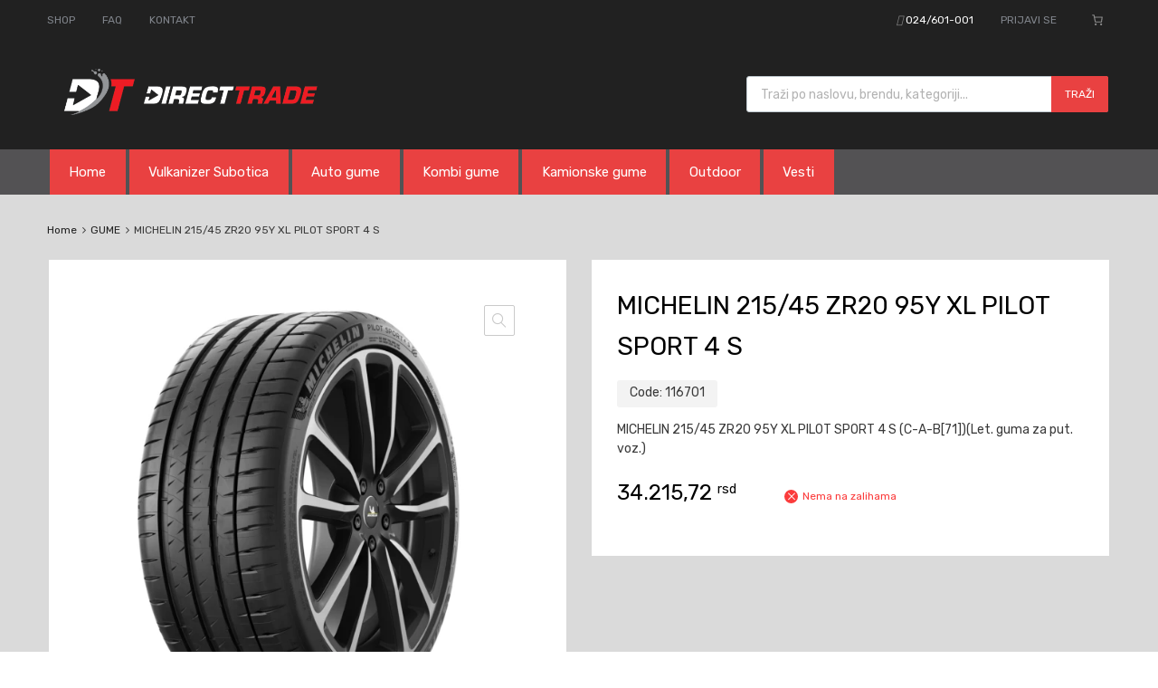

--- FILE ---
content_type: text/css; charset=UTF-8
request_url: https://directtrade.rs/wp-content/plugins/tyresaddict-woo-tyre-finder-pro/public/css/finder-chromium-br.css?ver=1.11.9
body_size: 1001
content:

.tfw-modal-iz {
	padding: 1em 2em;
}

.tfw-modal-iz h4, .tfw-modal-iz h3 {
	clear: none;
}

.twf-finder-tabs {
    padding: 0;
    margin: 0;
    overflow: hidden;
}

.twf-finder-tabs a {
    background-color: #d5d5d5;
    padding: 20px 25px;
    cursor: pointer;
    float: left;
    text-transform: uppercase;
    font-size: 14px;
    color: #000;
    text-decoration:none!important;
	margin-right:1px;
}

.twf-finder-tabs a:hover,
.twf-finder-tabs a.active {
    background-color: #eeeeee;
}

.twf-finder-block {
    float: left;
    width: 100%;
    text-align: right;
    font-size: 14px;
    padding: 40px 20px;
    background-color: #eeeeee;
    overflow:hidden;
}

.twf-finder-block .finder-form {
	margin: 0 auto;
    padding: 0;
    width: 100%;
	display:flex;
	align-items:center;
}

.twf-finder-block .finder-form div {
	text-align:left;
}

.twf-finder-block .finder-form select {
    color: #000;
    background-color: #fff;
    padding-left: 15px;
    margin-right: 10px;
    width: 20%;

    height: 45px;
    border: 0;
    font-family: inherit;
    border-radius: 0;
    font-size: 15px;
    line-height: 17px;

    display: block;
    outline:none;
}

.twf-finder-block .finder-form select:disabled {
    color: #999;
    opacity:1;
}

.twf-finder-block .finder-form button { 
	width: 20%;
    height: 45px;
	color: #fff;
	font-weight: 500;
    background-color: #e94141;
	text-transform: uppercase;
    border: 0;
	transition: background-color .3s ease-out,color .3s ease-out;
}

.twf-finder-block .finder-form button:hover { 
    background-color: #d23b3b;
}

.twf-finder-block .finder-form button:disabled,
.twf-finder-block .finder-form button:disabled:hover { 
	background-color: #ee5656;
}

.tyre-details a {
    display: inline-block;
    border: 1px solid;
    padding: 5px;
    border-radius: 3px;
}

.wh-tyre-find button {
    width: 100%;
    margin-bottom: 5px;
}

@media (max-width: 768px) {
    .twf-finder-block ul {
    	display:block;
    }
    .twf-finder-block ul li {
        width: 100%;
        display:block;
    }
    .twf-finder-block button {
        width: 100%;
        display:block;
    }

    .twf-finder-tabs a {
        width: 50%;
    }
}

@media (max-width: 420px) {
    .twf-finder-tabs a {
        width: 100%;
        text-align: center;
    }
}

/* override */

.twf-finder-block {
	float:none;
}

/* finder results */

.tfw-wheel-sizes .wheel-common {
	margin-bottom:0.5em;
}

.tfw-tyre-sizes{
    background-color: #fff;
    padding: 20px 0;
    overflow: hidden;
	display:none;
}

.tfw-tyre-size{
    color:#000;
	display:flex;
	align-items:center;
    justify-content: space-between;
	margin-bottom:10px;
	border:1px solid #6088af;
	border-radius:4px;
}

.tfw-tyre-size .r{
	background-color:#4b80e2;
	color:#fff;
	padding: 15px;
	font-size:22px;
	font-weight:bold;
    white-space: nowrap;
}

.tfw-tyre-size .info{
	padding: 10px 30px;
	font-size:13px;
}

.tfw-tyre-size .info b{
    display:block;
    margin-bottom:-5px;
	font-size:18px;
}

.tfw-tyre-size .size-btn{
    display: flex;
    align-items: center;
    justify-content: space-around;
}
    
.tfw-tyre-size .size{
	padding: 5px 10px;
}

.tfw-tyre-size .size span{
    display:block;
    font-size:14px;
}

.tfw-tyre-size .size span b{
    font-size:16px;
}

.tfw-tyre-size .btns{
	padding:10px; 
}

.tfw-tyre-size .r-type {
    display:flex;
}

.tfw-tyre-size a {
    color: #000;
    background: #0000;
    border: 1px solid #4b80e2;
    text-decoration:none;
    padding:3px 10px;
    font-size:14px;
    margin: 0;
    display:block;
    width:130px;
}

.tf-b-left { border-top-left-radius: 5px !important; border-bottom-left-radius: 5px !important;  }
.tf-b-right { border-top-right-radius: 5px !important; border-bottom-right-radius: 5px !important;  }

.twf-finder-chromium-br .twf-finder-tabs a{
	min-width: 173px;
	font-size: 13px;
	text-align:left;
    transition: color .3s ease-out;
	border-top: 4px solid transparent;
    background-color: rgba(50,50,50,.5);
	color:white !important;
}

.twf-finder-chromium-br .twf-finder-tabs a span{
	font-size: 16px;
	font-weight:500;
}

.twf-finder-chromium-br .twf-finder-tabs a:hover,
.twf-finder-chromium-br .twf-finder-tabs a.active{
	background-color: rgba(50,50,50,1);
	border-top: 4px solid #e94141;
	color:white;
}

.twf-finder-chromium-br .twf-finder-tabs a:hover{
	color: #e94141 !important;
}

.twf-finder-chromium-br .twf-finder-block {
	background-color: rgba(50,50,50,1);
}

@media (max-width: 767px) {
	.twf-finder-block .finder-form { display:block; width:100%; }
	.twf-finder-block .finder-form select,
	.twf-finder-block .finder-form button { display:block; width:100%; margin-bottom: 1em; }

	.twf-finder-tabs { display:flex; align-items:center; }
	.twf-finder-tabs a { float:none; width:100%; padding: 0.5em 2em;}
	.tfw-tyre-size .size{ padding: 5px 1px; }

	.tfw-tyre-size {display:block;}
	.tfw-tyre-size .size-btn {border-top: 1px solid #bbb;}
}

.twf-finder-chromium-br .rear-selector a
{
	color:white;
}


/* common */

/* 	load animation */

@-webkit-keyframes load-opacity-pulse {
    0% {opacity: 0.5;}
    50% {opacity: 1.0;}
    100% {opacity: 0.5;}
}

.twf-finder .load
{
	animation: load-opacity-pulse 1.5s ease-out;
    animation-iteration-count: infinite; 
}


--- FILE ---
content_type: text/css; charset=UTF-8
request_url: https://directtrade.rs/wp-content/plugins/tyresaddict-woo-tyre-product-filter-pro/public/css/filter-white.css?ver=1.21.4
body_size: 164
content:


.taw-filter form{
	margin:0;
}

.tf-theme-white {
    border: 1px solid #d8d8d8;
    padding:15px;
}

.tf-theme-white .section {
    border-top: 1px solid #d8d8d8;
    padding:10px 2px 15px 2px;
}

.tf-theme-white .section-top {
    border-top: 0;
    padding-top: 0;
}

.tf-theme-white .title
{
	font-weight:bold;
	text-transform:uppercase;
	color: #333;
	font-size: 18px;
	margin-bottom: 10px;
}

.taw-filter select
{
	font-weight:bold;
	color: #333;
	font-size: 16px;
	padding: 5px 10px;
	width:100%;
}

.taw-filter .taw-brand-list
{
	max-height: 300px;
    overflow: auto;
}

.tf-theme-white .elem
{
	margin-bottom: 2px;
	display:flex;
	align-items:center;
}


.taw-filter input[type="checkbox"] {
	display:none!important;
}
.taw-filter label{
	font-size:16px;
}
.taw-filter input[type="checkbox"]+label::before {
	width: 16px;
	height: 16px;
	border-radius: 4px;
	border: 2px solid #999;
	background-color: #fff;
	display: block;
	content: "";
	float: left;
	margin-right: 7px;
}
.taw-filter input[type="checkbox"]+label {
	margin-left:2px;
}
.taw-filter input[type="checkbox"]:checked+label::before {
	box-shadow: inset 0px 0px 0px 2px #fff;
	background-color: #555;
	border-color:#555;
}
.taw-filter input[type="checkbox"]:disabled+label{
	color:#ccc;
}
.taw-filter input[type="checkbox"]:disabled+label::before{
	border-color:#ccc;
}

.taw-buttons{
	display: flex;
    justify-content: space-around;
	margin-bottom: 10px;
}

.tpf-garage a.button {
	text-transform: uppercase;
	font-size: 0.8em;
}

.tpf-garage .tpf-garage-axles a.button {
	text-transform: uppercase;
	font-size: 1em;
}

.tpf-garage-axles {
	display:flex;
	align-items:center;
	justify-content:space-between;
	margin-bottom:0.5em;
}

.tpf-garage-axles .axle {
	text-transform:uppercase;
	font-size:0.7em;
}

.tf-theme-white .section h5
{
	font-size:0.8em;
	text-transform:uppercase;
    padding-bottom: 0;
    margin-bottom: 0.5em;
}

.tf-theme-white .css-compact
{
	display:flex;
}


.tf-theme-white .r-options button.button {
    display:block;
    margin-bottom:0.2em;
}


--- FILE ---
content_type: text/css; charset=UTF-8
request_url: https://directtrade.rs/wp-content/themes/chromium/assets/css/fonts.css?ver=6.9
body_size: 588
content:
@font-face {
  font-family: 'chromium';
  src:  url('../fonts/chromium.eot?jd9r0t');
  src:  url('../fonts/chromium.eot?jd9r0t#iefix') format('embedded-opentype'),
    url('../fonts/chromium.ttf?jd9r0t') format('truetype'),
    url('../fonts/chromium.woff?jd9r0t') format('woff'),
    url('../fonts/chromium.svg?jd9r0t#chromium') format('svg');
  font-weight: normal;
  font-style: normal;
  font-display: swap;
}

[class^="chromium-icon-"]:before, [class*=" chromium-icon-"]:before {
  /* use !important to prevent issues with browser extensions that change fonts */
  font-family: 'chromium' !important;
  speak: none;
  font-style: normal;
  font-weight: normal;
  font-variant: normal;
  text-transform: none;
  line-height: 1;

  /* Better Font Rendering =========== */
  -webkit-font-smoothing: antialiased;
  -moz-osx-font-smoothing: grayscale;
}

i.mirror::before {
  display: inline-block;
  -webkit-transform: rotate(180deg);
  transform: rotate(180deg);
}
.chromium-icon-dialogue-balloon:before,
.chromium-icon-comments:before {
  content: "\e923";
}
.chromium-icon-eye-view:before,
.chromium-icon-view:before {
  content: "\e928";
}

.chromium-icon-tags:before {
  content: "\e926";
}
.chromium-icon-icon-calendar:before {
  content: "\e91c";
}
.chromium-icon-icon-folder:before {
  content: "\e91f";
}
.chromium-icon-icon-user:before {
  content: "\e920";
}
.chromium-icon-thumb-down:before {
  content: "\e90a";
}
.chromium-icon-thumb-up:before {
  content: "\e911";
}
.chromium-icon-reload:before {
  content: "\e908";
}
.chromium-icon-sharing-files:before {
  content: "\e921";
}
.chromium-icon-danger-sign:before {
  content: "\e922";
}
.chromium-icon-office-monthly-calendar:before {
  content: "\e925";
}
.chromium-icon-information-square:before {
  content: "\e929";
}
.chromium-icon-lovers-heart:before {
  content: "\e93c";
}
.chromium-icon-telephone-call-receiver:before {
  content: "\e93d";
}
.chromium-icon-magnifying-glass-browser:before {
  content: "\e93e";
}
.chromium-icon-back:before {
  content: "\e938";
}
.chromium-icon-next:before {
  content: "\e939";
}
.chromium-icon-shopping-cart2:before {
  content: "\e93a";
}
.chromium-icon-profile:before {
  content: "\e93b";
}
.chromium-icon-view:before {
  content: "\e932";
}
.chromium-icon-wallet:before {
  content: "\e900";
}
.chromium-icon-update-arrows:before {
  content: "\e901";
}
.chromium-icon-stats:before {
  content: "\e902";
}
.chromium-icon-shopping-cart:before {
  content: "\e903";
}
.chromium-icon-paper-plane:before {
  content: "\e904";
}
.chromium-icon-heart:before {
  content: "\e905";
}
.chromium-icon-gift:before {
  content: "\e906";
}
.chromium-icon-delivery-truck:before {
  content: "\e907";
}
.chromium-icon-returning-customer:before {
  content: "\e909";
}
.chromium-icon-wide-angle-right:before {
  content: "\e90b";
}
.chromium-icon-username:before {
  content: "\e90c";
}
.chromium-icon-grid:before {
  content: "\e90e";
}
.chromium-icon-list:before {
  content: "\e90f";
}
.chromium-icon-user-pass:before {
  content: "\e910";
}
.chromium-icon-reply-arrow:before {
  content: "\e912";
}
.chromium-icon-user-mail:before {
  content: "\e914";
}
.chromium-icon-calendar:before {
  content: "\e915";
}
.chromium-icon-cupon:before {
  content: "\e916";
}
.chromium-icon-check:before {
  content: "\e917";
}
.chromium-icon-add-to-cart:before {
  content: "\e918";
}
.chromium-icon-add-to-cart-alt:before {
  content: "\e919";
}
.chromium-icon-arrow-down:before {
  content: "\e91a";
}
.chromium-icon-arrow-right:before {
  content: "\e91b";
}
.chromium-icon-star-filled:before {
  content: "\e91d";
}
.chromium-icon-star:before {
  content: "\e91e";
}
.chromium-icon-menu-bold:before {
  content: "\e924";
}
.chromium-icon-heart-bold:before {
  content: "\e927";
}
.chromium-icon-wide-angle-left:before {
  content: "\e92a";
}
.chromium-icon-left-quote:before {
  content: "\e92c";
}
.chromium-icon-right-quote:before {
  content: "\e92d";
}
.chromium-icon-plus:before {
  content: "\e92e";
}
.chromium-icon-close:before {
  content: "\e92f";
}
.chromium-icon-archive-box:before {
  content: "\e930";
}
.chromium-icon-document:before {
  content: "\e931";
}
.chromium-icon-link:before {
  content: "\e9cb";
}
.chromium-icon-cog4:before {
  content: "\e937";
}
.chromium-icon-cog3:before {
  content: "\e936";
}
.chromium-icon-cog2:before {
  content: "\e935";
}
.chromium-icon-settings:before {
  content: "\e913";
}
.chromium-icon-cog:before {
  content: "\e90d";
}

.fa {
  font-family: FontAwesome;
}

--- FILE ---
content_type: application/javascript; charset=UTF-8
request_url: https://directtrade.rs/wp-content/plugins/tyresaddict-woo-tyre-finder-pro/public/js/finder-public.js?ver=1.11.9
body_size: 1314
content:
(function( $ ) {
	'use strict';

	$(function() {

	 	if ( tyresaddict_woo_finder === null ) {
	 		return;
	 	}

		$('.js-finder-tab').on( 'click', function() {
			$('.js-finder-tab').removeClass('active');
			$(this).addClass('active');

			$('form.js-twf-block').hide();
			$('form.' + $(this).data('find-block')).show();
		});
		$('.js-tfinder-tab').on( 'click', function() {
			$('.js-tfinder-tab').removeClass('active');
			$(this).addClass('active');

			$('form.js-tf-block').hide();
			$('form.' + $(this).data('find-block')).show();
		});
		$('.js-wfinder-tab').on( 'click', function() {
			$('.js-wfinder-tab').removeClass('active');
			$(this).addClass('active');

			$('form.js-wf-block').hide();
			$('form.' + $(this).data('find-block')).show();
		});


		$('.js-twf-auto-make').on( 'change', function(){
			tawootf_auto_brand( $(this).data('idprefix') );
		});

		function tawootf_auto_brand( idprefix )
		{
			var widget = '#' + idprefix + '_';

			var data = {
				'action': 'tyresaddict_woo_finder',
				'method': 'vehicledb_models',
				'make' 	: $(widget + 'auto_make').val()
			};                                              
			
			$(widget + 'auto_model').addClass('load');

			$.get( tyresaddict_woo_finder.ajax_url, data, function(data){
	
				$(widget + 'auto_model').removeClass('load');
				
				if (!data.result)
					alert(data.message);
				else
				{
					$(widget + 'auto_model').html('<option value="">' + $(widget + 'auto_model').data('none') + '</option>');
					$(widget + 'auto_model').removeAttr('disabled');

					$(widget + 'auto_year').html( '<option value="">' + $(widget + 'auto_year').data('none') + '</option>');
					$(widget + 'auto_year').attr('disabled', '');

					$(widget + 'auto_mod').html( '<option value="">' + $(widget + 'auto_mod').data('none') + '</option>');
					$(widget + 'auto_mod').attr('disabled', '');

					if ( $(widget + 'auto_make').val() == '' )
						$(widget + 'auto_model').attr('disabled', '');

		        	$(widget + 'auto_button').attr('disabled', '');

		        	$.each(data.models, function() 
		        	{
			        	//$(sel_model).append('<option data-url="'+this.model_url+'" value="'+this.model_id+'">'+this.model_name+'</option>');
		    	    	$(widget + 'auto_model').append('<option>'+this+'</option>');
        			});
	        	}
    	    }, "json");
		}

		$('.js-twf-auto-model').on( 'change', function(){
			tawootf_auto_model( $(this).data('idprefix') );
		});

		function tawootf_auto_model( idprefix )
		{
			var widget = '#' + idprefix + '_';

			var data = {
				'action': 'tyresaddict_woo_finder',
				'method': 'vehicledb_years',
				'make' 	: $(widget + 'auto_make').val(),
				'model' : $(widget + 'auto_model').val()
			};

			$(widget + 'auto_year').addClass('load');

			$.get( tyresaddict_woo_finder.ajax_url, data, function(data){
	
				$(widget + 'auto_year').removeClass('load');
				
				if (!data.result)
					alert(data.message);
				else
				{
					$(widget + 'auto_year').html( '<option value="">' + $(widget + 'auto_year').data('none') + '</option>');
					$(widget + 'auto_year').removeAttr('disabled');

					$(widget + 'auto_mod').html( '<option value="">' + $(widget + 'auto_mod').data('none') + '</option>');
					$(widget + 'auto_mod').attr('disabled', '');

					if ( $(widget + 'auto_model').val() == '' )
						$(widget + 'auto_year').attr('disabled', '');

		        	$(widget + 'auto_button').attr('disabled', '');

	    	    	$.each(data.years, function() 
	        		{
		        		$(widget + 'auto_year').append('<option value="'+this+'">'+this+'</option>');
	        		});
    	    	}
        	}, "json");
		}

		$('.js-twf-auto-year').on( 'change', function(){
			tawootf_auto_year( $(this).data('idprefix') );
		});

		function tawootf_auto_year( idprefix )
		{
			var widget = '#' + idprefix + '_';

			var data = {
				'action': 'tyresaddict_woo_finder',
				'method': 'vehicledb_mods',
				'make' 	: $(widget + 'auto_make').val(),
				'model' : $(widget + 'auto_model').val(),
				'year' 	: $(widget + 'auto_year').val()
			};

			$(widget + 'auto_mod').addClass('load');

			$.get( tyresaddict_woo_finder.ajax_url, data, function(data){

				$(widget + 'auto_mod').removeClass('load');
				
				if (!data.result)
					alert(data.message);
				else
				{
					$(widget + 'auto_mod').html( '<option value="">' + $(widget + 'auto_mod').data('none') + '</option>' );
					$(widget + 'auto_mod').removeAttr('disabled');
	        	
					if ( $(widget + 'auto_year').val() == '' )
						$(widget + 'auto_mod').attr('disabled', '');

		        	$(widget + 'auto_button').attr('disabled', '');

		        	$.each(data.mods, function() 
		        	{
			        	$(widget + 'auto_mod').append('<option value="'+this+'">'+this+'</option>');
        			});
	        	}
    	    }, "json");
		}

		$('.js-twf-auto-mod').on( 'change', function(){
			tawootf_auto_mod( $(this).data('idprefix'), true );
		});
		

		$('.js-tf-integration').on( 'click', function(){
			tawootf_garage_popup( '', $(this).data('make'), $(this).data('model'), $(this).data('year'), $(this).data('mod') );
			return false;
		});

		$('.js-tfw-integration').on( 'click', function(){
			tawootfw_garage_popup( '', $(this).data('make'), $(this).data('model'), $(this).data('year'), $(this).data('mod') );
			return false;
		});

		function tawootf_auto_mod( idprefix, is_form = false)
		{
			var widget = '#' + idprefix + '_';

			tawootf_garage_popup( widget, 
									$(widget + 'auto_make').val(), 
									$(widget + 'auto_model').val(), 
									$(widget + 'auto_year').val(), 
									$(widget + 'auto_mod').val(),
									( !is_form || !tyresaddict_woo_finder.popup_only_button ) );
		}

		function tawootf_garage_popup( widget, auto_make, auto_model, auto_year, auto_mod, is_popup_open = true )
		{
			var data = {
				'action': 'tyresaddict_woo_finder',
				'method': 'vehicledb_trim',
				'make' 	: auto_make,
				'model' : auto_model,
				'year' 	: auto_year,
				'mod' 	: auto_mod
			};

			$(widget + 'auto_mod').addClass('load');

			$.get( tyresaddict_woo_finder.ajax_url, data, function(data){

				$(widget + 'auto_mod').removeClass('load');
				
				if (!data.result)
					alert(data.message);
				else
				{
					$('.tfw-tyre-sizes').html(data.html).show().slideDown();
					$('.tfw-wheel-sizes').html('').hide();
					$('.js-tfw-vehicle-name').html(data.car);

					if (is_popup_open)
						tawootf_open_search_popup();

		        	$(widget + 'auto_button').removeAttr('disabled');
	        	}
    	    }, "json");
		}


		$('.js-twf-w-auto-mod').on( 'change', function(){
			tawootfw_auto_mod( $(this).data('idprefix'), true );
		});
		
		function tawootfw_auto_mod( idprefix, is_form = false )
		{
			var widget = '#' + idprefix + '_';

			tawootfw_garage_popup( widget, $(widget + 'auto_make').val(), 
									$(widget + 'auto_model').val(), 
									$(widget + 'auto_year').val(), 
									$(widget + 'auto_mod').val(), 
									( !is_form || !tyresaddict_woo_finder.popup_only_button ) );
		}

		function tawootfw_garage_popup( widget, auto_make, auto_model, auto_year, auto_mod, is_popup_open = true )
		{
			var data = {
				'action': 'tyresaddict_woo_finder',
				'method': 'vehicledb_trim_wheels',
				'make' 	: auto_make,
				'model' : auto_model,
				'year' 	: auto_year,
				'mod' 	: auto_mod
			};

			$.get( tyresaddict_woo_finder.ajax_url, data, function(data){
				if (!data.result)
					alert(data.message);
				else
				{
					$('.tfw-tyre-sizes').html('').hide();
					$('.tfw-wheel-sizes').html(data.html).show().slideDown();
					$('.js-tfw-vehicle-name').html(data.car);

					if ( data.trim.multisearch_url !== 'undefined' )
					{
//			        	$(widget + 'auto_button').data('filter_redirect', data.trim.multisearch_url);
	                }

					if (is_popup_open)
						tawootf_open_search_popup();

		        	$(widget + 'auto_button').removeAttr('disabled');
	        	}
    	    }, "json");
		}

		function tawootf_open_search_popup()
		{
		    if ( tyresaddict_woo_finder.popup_type == 'default')
				jQuery("#twf-finder-results").iziModal("open");
		    else
				PUM.open(tyresaddict_woo_finder.popup_id);
			return false;
		}

		$('.js-tf-vehicle-button').on( 'click', function(){
			tawootf_auto_mod( $(this).data('idprefix') );
			return false;
		});

		$('.js-tfw-vehicle-button').on( 'click', function(){
			tawootfw_auto_mod( $(this).data('idprefix') );
			return false;
		});

		
		$('.js-finder-tyre-front').on( 'click', function(){
		    $('.js-finder-tyre-front').hide();
		    $('.js-finder-tyre-rear').show();
		    $('.js-tyre-size-rear').slideToggle({duration:300});
			return false;
		});

		$('.js-finder-tyre-rear').on( 'click', function(){
		    $('.js-finder-tyre-front').show();
		    $('.js-finder-tyre-rear').hide();
		    $('.js-tyre-size-rear select').prop('selectedIndex',0);
		    $('.js-tyre-size-rear').slideToggle({duration:300});
			return false;
		});

		$('.js-finder-wheel-front').on( 'click', function(){
		    $('.js-finder-wheel-front').hide();
		    $('.js-finder-wheel-rear').show();
		    $('.js-wheel-size-rear').slideToggle({duration:300});
			return false;
		});

		$('.js-finder-wheel-rear').on( 'click', function(){
		    $('.js-finder-wheel-front').show();
		    $('.js-finder-wheel-rear').hide();
		    $('.js-wheel-size-rear select').prop('selectedIndex',0);
		    $('.js-wheel-size-rear').slideToggle({duration:300});
			return false;
		});

	});

})( jQuery );
